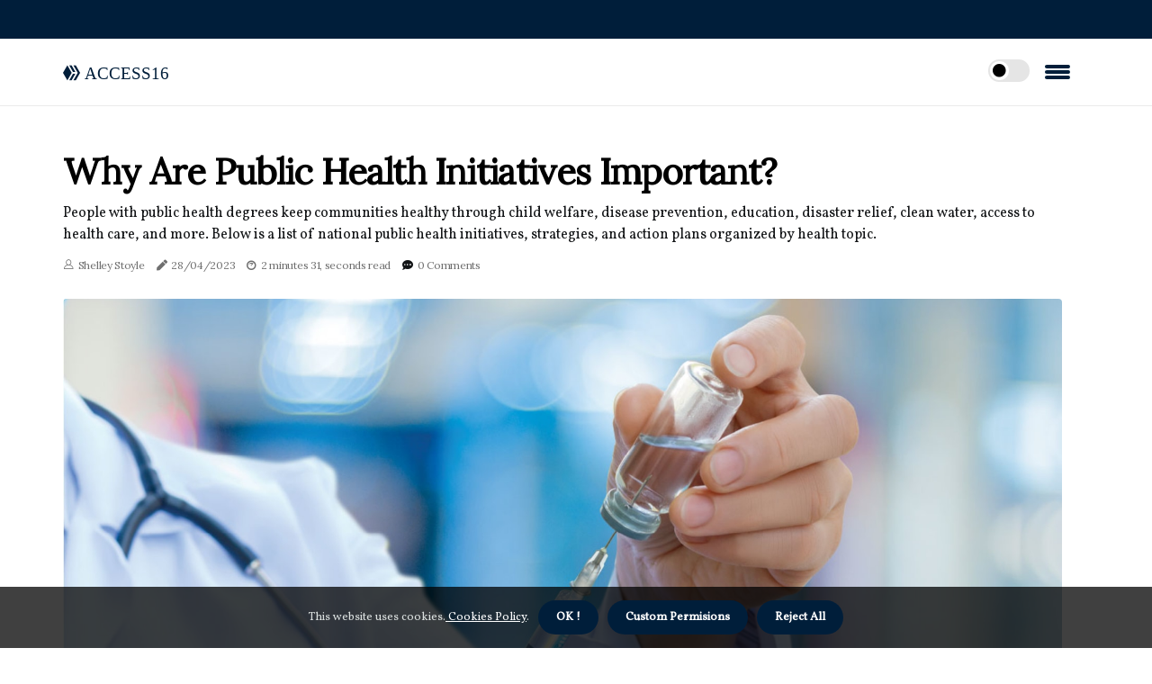

--- FILE ---
content_type: text/html;charset=utf-8
request_url: https://www.access16.tv/why-are-public-health-initiatives-important
body_size: 16976
content:
<!DOCTYPE html><html lang="en-US"><head><meta charset="UTF-8" /><meta http-equiv="X-UA-Compatible" content="IE=edge" /><meta name="viewport" content="width=device-width, initial-scale=1" /><meta name="generator" content="WordPress 5.1" /><meta name="robots" content="index,follow,max-snippet:-1, max-image-preview:large, max-video-preview:-1"><title>Why are public health initiatives important?</title><meta name="author" content="Shelley Stoyle" /><meta name="description" content="People with public health degrees keep communities healthy through child welfare, disease prevention, education, disaster relief, clean water, access to..." /><meta name="keywords" content="people, communities, national, topic, experts" /><link rel="canonical" href="https://www.access16.tv/why-are-public-health-initiatives-important" /><meta property="og:locale" content="en_US" /><meta property="og:type" content="website" /><meta property="og:title" content="Why are public health initiatives important?" /><meta property="og:description" content="People with public health degrees keep communities healthy through child welfare, disease prevention, education, disaster relief, clean water, access to health care, and more. Below is a list of national public health initiatives, strategies, and action plans organized by health topic." /><meta property="og:url" content="https://www.access16.tv/why-are-public-health-initiatives-important" /><meta property="og:site_name" content="access16.tv"/><meta property="og:image" content="https://www.access16.tv/img/55bdbd13bc722f9de9f752a7cc7a618a.jpg?28"/><meta name="twitter:card" content="summary_large_image" /><meta name="twitter:description" content="People with public health degrees keep communities healthy through child welfare, disease prevention, education, disaster relief, clean water, access to health care, and more. Below is a list of national public health initiatives, strategies, and action plans organized by health topic." /><meta name="twitter:title" content="Why are public health initiatives important?" /><script type='application/ld+json' class='yoast-schema-graph yoast-schema-graph--main'>{"@context": "https://schema.org","@graph": [{"@type": "WebSite","@id": "https://www.access16.tv#website","url": "https://www.access16.tv","name": "access16.tv","inLanguage": "en","description": "People with public health degrees keep communities healthy through child welfare, disease prevention, education, disaster relief, clean water, access to health care, and more. Below is a list of national public health initiatives, strategies, and action plans organized by health topic."},{"@type": "ImageObject","@id": "https://www.access16.tv/why-are-public-health-initiatives-important#primaryimage","inLanguage": "en","url": "https://www.access16.tv/img/55bdbd13bc722f9de9f752a7cc7a618a.jpg?28","width": 1920,"height": 800,"caption": "Why are public health initiatives important?"},{"@type": "WebPage","@id": "https://www.access16.tv/why-are-public-health-initiatives-important#webpage","url": "https://www.access16.tv/why-are-public-health-initiatives-important","name": "Why are public health initiatives important?","isPartOf": {"@id": "https://www.access16.tv#website"},"inLanguage": "en","primaryImageOfPage": {"@id": "https://www.access16.tv/why-are-public-health-initiatives-important#primaryimage"},"datePublished": "2024-06-28T18-27-14.000Z","dateModified": "2024-06-28T18-27-14.000Z","description": "People with public health degrees keep communities healthy through child welfare, disease prevention, education, disaster relief, clean water, access to health care, and more. Below is a list of national public health initiatives, strategies, and action plans organized by health topic.","potentialAction": [{"@type": "ReadAction","target": ["https://www.access16.tv/why-are-public-health-initiatives-important"]}]}]}</script><link rel="icon" href="https://www.access16.tv/img/favicon.png" type="image/x-icon" /><link rel="apple-touch-icon-precomposed" sizes="57x57" href="https://www.access16.tv/img/apple-touch-icon-57x57.png" /><link rel="apple-touch-icon-precomposed" sizes="114x114" href="https://www.access16.tv/img/apple-touch-icon-114x114.png" /><link rel="apple-touch-icon-precomposed" sizes="72x72" href="https://www.access16.tv/img/apple-touch-icon-72x72.png" /><link rel="apple-touch-icon-precomposed" sizes="144x144" href="https://www.access16.tv/img/apple-touch-icon-144x144.png" /><link rel="apple-touch-icon-precomposed" sizes="60x60" href="https://www.access16.tv/img/apple-touch-icon-60x60.png" /><link rel="apple-touch-icon-precomposed" sizes="120x120" href="https://www.access16.tv/img/apple-touch-icon-120x120.png" /><link rel="apple-touch-icon-precomposed" sizes="76x76" href="https://www.access16.tv/img/apple-touch-icon-76x76.png" /><link rel="apple-touch-icon-precomposed" sizes="152x152" href="https://www.access16.tv/img/apple-touch-icon-152x152.png" /><link rel="icon" type="image/png" href="https://www.access16.tv/img/favicon-196x196.png" sizes="196x196" /><link rel="icon" type="image/png" href="https://www.access16.tv/img/favicon-96x96.png" sizes="96x96" /><link rel="icon" type="image/png" href="https://www.access16.tv/img/favicon-32x32.png" sizes="32x32" /><link rel="icon" type="image/png" href="https://www.access16.tv/img/favicon-16x16.png" sizes="16x16" /><link rel="icon" type="image/png" href="https://www.access16.tv/img/favicon-128.png" sizes="128x128" /><meta name="application-name" content="&nbsp;"/><meta name="msapplication-TileColor" content="#FFFFFF" /><meta name="msapplication-TileImage" content="mstile-144x144.png" /><meta name="msapplication-square70x70logo" content="mstile-70x70.png" /><meta name="msapplication-square150x150logo" content="mstile-150x150.png" /><meta name="msapplication-wide310x150logo" content="mstile-310x150.png" /><meta name="msapplication-square310x310logo" content="mstile-310x310.png" /><script> WebFontConfig = { google: { families: ['Lora', 'Vollkorn'] } }; (function(d) { var wf = d.createElement('script'), s = d.scripts[0]; wf.src = 'https://ajax.googleapis.com/ajax/libs/webfont/1.6.26/webfont.js'; wf.async = true; s.parentNode.insertBefore(wf, s); })(document);</script><style type="text/css">:root{ --main-color:#180; --font-heading:Lora; --font-body:Vollkorn;}.enable_footer_columns_dark { background: #151515; color: #fff; border-top: 1px solid #303030;}</style><link rel="stylesheet" href="https://www.access16.tv/css/bootstrap.min.css?ver=3.3.1" type="text/css" media="all" /><link rel="stylesheet" href="https://cdnjs.cloudflare.com/ajax/libs/font-awesome/5.15.4/css/all.min.css" /><link rel="https://api.w.org/" href="https://www.access16.tv/wp-json" /><link rel="EditURI" type="application/rsd+xml" title="RSD" href="https://www.access16.tv/xmlrpc.php?rsd" /><link rel="wlwmanifest" type="application/wlwmanifest+xml" href="https://www.access16.tv/wp-includes/wlwmanifest.xml"/><link rel="shortlink" href="https://www.access16.tv"/><style type="text/css">.onrm_header_magazine_style.two_header_top_style.onrm_cus_top_share .header_top_bar_wrapper { background: #001E3A;}h4 {margin-top: 34px;}.home_section3 { background-color: #001E3A08;}.enable_footer_columns_dark { background: #001E3A; color: #fff; border-top: 1px solid #001E3A;}.onrm_radus_e {border-radius: 4px;}.single_post_title_main { text-align: left; max-width: 85%; font-size: 40px;}ul.jl_s_pagination { display: none;}.cc-window { position: fixed; left: 0; right: 0; bottom: 0; width: 100%; background-color: rgba(0,0,0,0.75); z-index: 999; opacity: 1; transition: all 0.3s ease;}.cc-window .box-cookies { padding: 15px; text-align: center; color: #DBE0DF; font-size: 13px; font-weight: 400; line-height: 30px;}.cc-window .box-cookies { padding: 15px; text-align: center; color: #DBE0DF; font-size: 13px; font-weight: 400; line-height: 30px;}.cc-window .cc-close .cc-reject .cc-custom{ display: inline-block; margin-left: 10px; line-height: normal; padding: 10px 20px; background-color: #001E3A; color: #fff; font-weight: bold; border-radius: 26px; cursor: pointer; transition: all 0.3s ease-in-out;}.footer_logo_about{font-weight: bold;font-size: 40px;}.post_content.onrm_content { text-align: justify;}.jm-post-like{cursor:pointer;}a.jm-post-like.loved { background: red; border-radius: 2px;}.single_post_share_icon_post li a i { display: inline-block; padding: 0; color: #fff; text-align: center; text-transform: capitalize; font-size: 18px; font-weight: 500; height: 40px; line-height: 40px; width: 40px; border-radius: 2px;}.single-post-meta-wrapper.onrm_sfoot i { float: left; display: inline-block; padding: 0; color: #000; text-align: center; margin-right: 0; text-transform: capitalize; font-size: 18px; font-weight: 500; height: 40px; line-height: 40px; width: 40px; border-radius: 2px; border: 1px solid #ebebeb;}.auth .author-info.onrm_auth_head { background: transparent; padding: 0px 11%; text-align: center; margin-bottom: 0px;}.main_title_col .auth { margin-top: 0px; margin-bottom: 30px; padding: 0px; border: 0px !important;}.auth .author-info.onrm_auth_head { background: transparent; padding: 0px 11%; text-align: center; margin-bottom: 0px;}.author-info.onrm_auth_head .author-avatar { display: block; float: left; margin-left: 50px;}.author-info.onrm_auth_head .avatar { width: 198px !important; border: 7px solid #fff; border-radius: 50%; overflow: hidden; margin-top: -27px;}.author-info.onrm_auth_head .author-description { float: right; display: block; margin: 0px; width: 55%;}.auth .author_commentcount, .auth .author_postcount { font-size: 12px; color: #fff; line-height: 1.2; background: #001E3A; margin-right: 5px; padding: 2px 10px; border-radius: 2px;}.grid-sidebar .box { margin-bottom: 0!important; width: 50%; padding: 0; padding-right: 20px; padding-left: 20px; float: left; position: relative;}ol {display: inline-block;list-style-type: none;margin: 0;padding: 0;overflow: hidden;font-size: 12px;padding-left: 0;border-left: 1px solid #001E3A;}ol li {display: inline;margin-right: 8px;}ol li::before {content: ">";margin-right: 8px;}ol li:first-child::before {content: "";}.jlm_w .jlma { top: 4px;}.jlm_w .jlmb { top: 10px;}.jlm_w .jlmc { top: 16px;}.jlm_w span { display: block; position: absolute; width: 126%; height: 4px; border-radius: 42px; background: #001E3A; left: 5px;}.bottom_footer_menu_text .onrm_ft_w { border-top: 1px solid #ffff;}.menu-footer { margin-bottom: 0; padding: 0px; float: right; margin: -5px 35px 0px 0px;}.footer-bottom { color: #fff;}#menu-footer-menu li a { text-decoration: none; color: #fff;}.jellywp_about_us_widget_wrapper .footer_logo_about {margin-bottom: 30px;float: none;display: inline-block;width:100%;}.onrm_cat_img_w:last-child, .footer-columns .onrm_cat_img_w:nth-last-child(2) {margin-bottom: 8px;}.jli-moon{font-family: Font Awesome 5 Pro!important;}.jli-moon:before { content: "\f111";}.jli-sun{font-family: Font Awesome 5 Free!important;}.jli-sun:before { content: "\f111";}.onrm_day_night .jl-night-toggle-icon { width: 46px; background: rgba(0,0,0,.1); border-radius: 28;}.onrm__cat_img_w .onrm__cat_img_c { height: 66px; position: relative; border-radius: 1px; margin-top: :6px;}.footer-columns .onrm__cat_img_w .onrm__cat_img_c { border: 1px solid #525252; background: #3a3939;}header.header-wraper.onrm_header_magazine_style.two_header_top_style.header_layout_style3_custom.onrm_cus_top_share.border_down { background: #001E3A; height: 122px;}.onrm__s_pagination { display: none;}.onrm_cites { margin-top: 40px;}.row { display: -ms-flexbox; display: flex; -ms-flex-wrap: wrap; flex-wrap: wrap; margin-right: -15px; margin-left: -15px; width: 100%;}.onrm__lead_large { display: block;position: relative;}.onrm__lead_mobile { display: none;position: relative;}@media only screen and (max-width: 400px) { .author-info.onrm_auth_head .author-description { float: right; display: block; margin: 0px; width: 100%;}.author-info.onrm_auth_head .author-avatar { display: block; float: none; margin-left: 0px;}.grid-sidebar .box { margin-bottom: 0!important; width: 100%; padding: 0; padding-right: 20px; padding-left: 20px; float: left; position: relative;}.onrm__lead_large { display: none;position: relative;}.onrm__lead_mobile { display: block;position: relative;}}</style><style></style></head><body class="mobile_nav_class "><div class="options_layout_wrapper onrm_clear_at onrm_radius onrm_none_box_styles onrm_border_radiuss onrm_en_day_night"><div class="options_layout_container full_layout_enable_front"><header class="header-wraper onrm_header_magazine_style two_header_top_style header_layout_style3_custom onrm_cus_top_share "><div class="header_top_bar_wrapper"><div class="container"><div class="row"><div class="col-md-12"><div class="menu-primary-container navigation_wrapper"><ul id="onrm_top_menu" class="onrm_main_menu"></ul></div><div class="onrm_top_cus_social" style="height: 43px;"></div></div></div></div></div><div class="onrm_blank_nav"></div><div id="menu_wrapper" class="menu_wrapper onrm_menu_sticky onrm_stick"><div class="container"><div class="row"><div class="main_menu col-md-12" style="height: 74px;"><div class="logo_small_wrapper_table"><div class="logo_small_wrapper"><a class="logo_link" href="https://www.access16.tv" style="margin-top: -10px;"><div class="onrm_logo_n"><div class="fab fa-hive" style="font-size: 27px;font-variant-caps: all-small-caps;color: #001E3A;"> access16</div></div><div class="onrm_logo_w"><div class="fab fa-hive" style="font-size: 32px;font-variant-caps: all-small-caps;color: #001E3A;"> access16</div></div></a></div></div><div class="search_header_menu onrm_nav_mobile"><div class="menu_mobile_icons"><div class="jlm_w"><span class="jlma"></span><span class="jlmb"></span><span class="jlmc"></span></div></div><div class="onrm_day_night onrm_day_en"> <span class="jl-night-toggle-icon"><span class="onrm_moon"><i class="jli-moon fas fa-circle"></i></span><span class="onrm_sun"><i class="jli-sun far fa-circle"></i></span></span></div></div></div></div></div></div></div></header><div class="mobile_menu_overlay"></div><section id="content_main" class="clearfix onrm_spost"><div class="container"><div class="row main_content"><div class="col-md-12 loop-large-post" id="content"><div class="widget_container content_page"><div class="post type-post status-publish format-gallery has-post-thumbnail hentry category-business tag-inspiration tag-morning tag-tip tag-tutorial post_format-post-format-gallery"><div class="single_section_content box blog_large_post_style"><div class="onrm_single_style2"><div class="single_post_entry_content single_bellow_left_align onrm_top_single_title onrm_top_title_feature"><h1 class="single_post_title_main">Why are public health initiatives important?</h1><p class="post_subtitle_text">People with public health degrees keep communities healthy through child welfare, disease prevention, education, disaster relief, clean water, access to health care, and more. Below is a list of national public health initiatives, strategies, and action plans organized by health topic.</p> <span class="onrm_post_meta"><span class="onrm_author_img_w"><i class="jli-user"></i><a href="https://www.access16.tv/shelley-stoyle" title="Posts by Shelley Stoyle" rel="author">Shelley Stoyle</a></span><span class="post-date"><i class="fas fa-pen"></i>28/04/2023</span><span class="post-read-time"><i class="fab fa-cloudscale"></i>2 minutes 31, seconds read</span><span class="meta-comment"><i class="fa fa-comment-dots"></i><a href="#respond">0 Comments</a></span></span></div><div class="onrm_slide_wrap_s onrm_clear_at"><div class="onrm_ar_top onrm_clear_at"><div class="jl-w-slider onrm_full_feature_w"><div class="jl-eb-slider jelly_loading_pro" data-arrows="true" data-play="true" data-effect="false" data-speed="500" data-autospeed="7000" data-loop="true" data-dots="true" data-swipe="true" data-items="1" data-xs-items="1" data-sm-items="1" data-md-items="1" data-lg-items="1" data-xl-items="1"><div class="slide"><div class="slide-inner onrm_radus_e"><img src="https://www.access16.tv/img/55bdbd13bc722f9de9f752a7cc7a618a.jpg?28" alt="Why are public health initiatives important?"><div class="background_over_image"></div></div></div></div></div></div></div></div><div class="post_content_w"><div class="post_sw"><div class="post_s"><div class="onrm_single_share_wrapper onrm_clear_at"><ul class="single_post_share_icon_post"><li class="single_post_share_facebook"><a rel="nofollow noopener" href="https://www.facebook.com/sharer.php?u=https://www.access16.tv/why-are-public-health-initiatives-important" target="_blank"><i class="jli-facebook"></i></a></li><li class="single_post_share_twitter"><a rel="nofollow noopener" href="https://twitter.com/share?url=https://www.access16.tv/why-are-public-health-initiatives-important&amp;text=https://www.access16.tv/post&amp;hashtags=access16.tv" target="_blank"><i class="jli-twitter"></i></a></li><li class="single_post_share_linkedin"><a rel="nofollow noopener" href="http://www.linkedin.com/shareArticle?mini=true&amp;url=https://www.access16.tv/why-are-public-health-initiatives-important" target="_blank"><i class="jli-linkedin"></i></a></li></ul></div><span class="single-post-meta-wrapper onrm_sfoot"><a class="jm-post-like" data-post_id="why-are-public-health-initiatives-important" title="Like"><i class="jli-love"></i><span id="love">9</span></a><span class="view_options"><i class="jli-view-o"></i><span>5.1k</span></span></span></div></div><div class="post_content onrm_content"><p>People with public health degrees keep communities healthy through child welfare, disease prevention, education, disaster relief, clean water, access to health care, and more. Below is a list of national public health initiatives, strategies, and action plans organized by health topic. Created by groups of experts and stakeholders, these planning documents establish strategic priorities to address the country's most pressing health issues. You can use these resources to develop state or local plans, prioritize public health activities, report funding proposals, and create other materials to ensure that public health initiatives align with national objectives. </p><p>Areas of Responsibility in Public HealthThe Roles of Local, State, and Federal Governments/Accreditation and National Public Health Standards Key Resources. Public health surveillance is the continuous and systematic collection, analysis, and interpretation of health-related data essential to the planning, implementation, and evaluation of public health practice. Public health helps detect health problems as early as possible and responds appropriately to prevent the development of diseases. Over time, experts have continued to learn more about how science can influence the health of a population and influence through public initiatives, leading to the public health practices that are used in the United States today. </p><p>Health disparities are preventable differences in the burden of disease, injury, violence, or the opportunities to achieve optimal health experienced by population groups and communities that are socially disadvantaged for racial, ethnic and other reasons. Public health system consultants provide specialized local and tribal public health care to regions across the state. It is diverse and takes into account the health of the entire population, rather than focusing on health at the individual level. Other times, organizations in the philanthropic and private sectors recognize that they can better achieve their own health goals if they work with the CDC through the CDC Foundation to improve public health. </p><p>The impact of public health research can also be seen in the discovery of how fluoride can benefit oral health. The Minnesota Health Commissioner has the general authority to develop and maintain an organized system of programs and services to protect, maintain, and improve the health of citizens (Minnesota). Thanks to the work of federal organizations, community programs and other initiatives, the role of public health includes addressing sanitation, environmental health, the eradication of infectious diseases, disaster preparedness and response, and the prevention of chronic diseases, according to the Centers for Disease Control and Prevention's Introduction to Public Health. Public health is important, as it ensures that everyone knows about health hazards through educational programs, campaigns, and through influence on government policies. </p><p>To get an idea of how experts can influence the health outcomes of a population, it is essential to understand the importance of public health policies. Health is a human right and, as a public health professional, you ensure that no one is disadvantaged, regardless of their socioeconomic background. In partnership with local public health entities, the MDH helps with everything from developing guidelines to providing technical assistance and support and channeling state and federal funding to community health boards. </p></div></div><div class="clearfix"></div><div class="single_tag_share"><div class="tag-cat"><ul class="single_post_tag_layout"></ul></div></div><div class="postnav_w"><div class="postnav_left"><div class="single_post_arrow_content"><a href="https://www.access16.tv/what-are-some-current-controversies-in-the-area-of-medical-ethics" id="prepost"> <span class="onrm_cpost_nav"> <span class="onrm_post_nav_link"><i class="jli-left-arrow"></i>Previous post</span><span class="onrm_cpost_title">What are some current controversies in the area of medical ethics?</span></span></a></div></div></div><div class="auth"><div class="author-info onrm_info_auth"><div class="author-avatar"><img src="https://www.access16.tv/rVxJz.jpg?28" width="165" height="165" alt="Shelley Stoyle" class="avatar avatar-165 wp-user-avatar wp-user-avatar-165 alignnone photo"></div><div class="author-description"><h5><a href="https://www.access16.tv/shelley-stoyle">Shelley Stoyle</a></h5><ul class="onrm_auth_link clearfix"><li><a href="#" target="_blank"><i class="jli-link"></i></a></li><li><a href="#" target="_blank"><i class="jli-linkedin"></i></a></li><li><a href="#" target="_blank"><i class="jli-rss"></i></a></li></ul><p>Devoted social media maven. Proud beer specialist. Certified bacon maven. Freelance food nerd. Award-winning problem solver. </p></div></div></div><div class="related-posts"><h4>New Posts</h4><div class="single_related_post" id="relatedposts"><div class="onrm_m_right onrm_m_list onrm_m_img"><div class="onrm_m_right_w"><div class="onrm_m_right_img onrm_radus_e"><a href="https://www.access16.tv/what-is-the-most-famous-medical-website"><img width="500" height="350" src="https://www.access16.tv/img/t144dca8ecf1c92a05dd08c767ae5625f.jpg?28" class="attachment-sprasa_slider_grid_small size-sprasa_slider_grid_small wp-post-image" alt="What is the most famous medical website?" loading="lazy" onerror="imgError(this)"></a></div><div class="onrm_m_right_content"><h2 class="entry-title"> <a href="https://www.access16.tv/what-is-the-most-famous-medical-website" tabindex="-1">What is the most famous medical website?</a></h2><span class="onrm_post_meta"><span class="onrm_author_img_w"><i class="jli-user"></i><a href="https://www.access16.tv/shelley-stoyle" title="Posts by Shelley Stoyle" rel="author">Shelley Stoyle</a></span><span class="post-read-time"><i class="fab fa-cloudscale"></i>1 minute 28, seconds read</span></span><p>The 10 Best Medical Websites for Patients · 1.The NIH is the largest source of funding for medical research worldwide. To complement its activities, it also manages one of the highest quality medical centers in the world.</p></div></div></div><div class="onrm_m_right onrm_m_list onrm_m_img"><div class="onrm_m_right_w"><div class="onrm_m_right_img onrm_radus_e"><a href="https://www.access16.tv/how-has-research-and-development-been-impacted-by-recent-medical-news-stories"><img width="500" height="350" src="https://www.access16.tv/img/t9ae5e2daedd4061d8867faa46a660a83.jpg?28" class="attachment-sprasa_slider_grid_small size-sprasa_slider_grid_small wp-post-image" alt="How has research and development been impacted by recent medical news stories?" loading="lazy" onerror="imgError(this)"></a></div><div class="onrm_m_right_content"><h2 class="entry-title"> <a href="https://www.access16.tv/how-has-research-and-development-been-impacted-by-recent-medical-news-stories" tabindex="-1">How has research and development been impacted by recent medical news stories?</a></h2><span class="onrm_post_meta"><span class="onrm_author_img_w"><i class="jli-user"></i><a href="https://www.access16.tv/shelley-stoyle" title="Posts by Shelley Stoyle" rel="author">Shelley Stoyle</a></span><span class="post-read-time"><i class="fab fa-cloudscale"></i>0 minutes 20, seconds read</span></span><p>Health news on all types of topics, from cancer to nutrition. Medical research involves research in a wide range of fields, such as biology, chemistry, pharmacology and toxicology, with the goal of developing new drugs or medical procedures or improving the application of those already available.</p></div></div></div><div class="onrm_m_right onrm_m_list onrm_m_img"><div class="onrm_m_right_w"><div class="onrm_m_right_img onrm_radus_e"><a href="https://www.access16.tv/what-is-the-purpose-of-public-health-initiatives"><img width="500" height="350" src="https://www.access16.tv/img/te573c5e0f6c63691a41183eea5c247ef.jpg?28" class="attachment-sprasa_slider_grid_small size-sprasa_slider_grid_small wp-post-image" alt="What is the purpose of public health initiatives?" loading="lazy" onerror="imgError(this)"></a></div><div class="onrm_m_right_content"><h2 class="entry-title"> <a href="https://www.access16.tv/what-is-the-purpose-of-public-health-initiatives" tabindex="-1">What is the purpose of public health initiatives?</a></h2><span class="onrm_post_meta"><span class="onrm_author_img_w"><i class="jli-user"></i><a href="https://www.access16.tv/shelley-stoyle" title="Posts by Shelley Stoyle" rel="author">Shelley Stoyle</a></span><span class="post-read-time"><i class="fab fa-cloudscale"></i>2 minutes 46, seconds read</span></span><p>Public health promotes the well-being of the entire population, ensures their safety and protects them from the spread of infectious diseases and environmental hazards, and helps ensure access to safe and quality care for the benefit of the population. Public health is the science that protects and improves the health of individuals and their communities.</p></div></div></div><div class="onrm_m_right onrm_m_list onrm_m_img"><div class="onrm_m_right_w"><div class="onrm_m_right_img onrm_radus_e"><a href="https://www.access16.tv/why-is-technology-important-in-the-medical-field"><img width="500" height="350" src="https://www.access16.tv/img/tc3ec4e02b3a510ef1ab2304620f9bb73.jpg?28" class="attachment-sprasa_slider_grid_small size-sprasa_slider_grid_small wp-post-image" alt="Why is technology important in the medical field?" loading="lazy" onerror="imgError(this)"></a></div><div class="onrm_m_right_content"><h2 class="entry-title"> <a href="https://www.access16.tv/why-is-technology-important-in-the-medical-field" tabindex="-1">Why is technology important in the medical field?</a></h2><span class="onrm_post_meta"><span class="onrm_author_img_w"><i class="jli-user"></i><a href="https://www.access16.tv/shelley-stoyle" title="Posts by Shelley Stoyle" rel="author">Shelley Stoyle</a></span><span class="post-read-time"><i class="fab fa-cloudscale"></i>1 minute 47, seconds read</span></span><p>Technology has improved diagnostics in every way, from accuracy to speed and accessibility. Diseases such as heart disease and diabetes are prevalent in the U.S.</p></div></div></div></div></div><div id="comments" class="comments-area"><div id="respond" class="comment-respond"><h3 id="reply-title" class="comment-reply-title">Leave Reply</h3><form method="post" id="commentform" class="comment-form"><p class="comment-notes"><span id="email-notes">Your email address will not be published.</span> Required fields are marked <span class="required">*</span></p><p class="comment-form-comment"><textarea class="u-full-width" id="comment" name="comment" cols="45" rows="8" aria-required="true" placeholder="Message"></textarea></p><div class="form-fields row"><span class="comment-form-author col-md-4"><input id="author" name="author" type="text" value="" size="30" placeholder="Your Name"></span><span class="comment-form-email col-md-4"><input id="email" name="email" type="text" value="" size="30" placeholder="Email"></span><span class="comment-form-url col-md-4"><input id="url" name="url" type="text" value="" size="30" placeholder="Web URL"></span></div><p class="comment-form-cookies-consent"><input id="wp-comment-cookies-consent" name="wp-comment-cookies-consent" type="checkbox" value="yes"><label for="wp-comment-cookies-consent">Save my data for future comments</label></p><p class="form-submit"><input name="submit" type="submit" id="submit" class="submit" value="Post a Message"><input type="hidden" name="comment_post_ID" id="comment_post_ID"></p></form></div></div></div></div><div class="brack_space"></div></div></div></div></div></section><div id="content_nav" class="onrm_mobile_nav_wrapper"><div id="nav" class="onrm_mobile_nav_inner"><div class="menu_mobile_icons mobile_close_icons closed_menu"> <span class="onrm_close_wapper"><span class="onrm_close_1"></span><span class="onrm_close_2"></span></span></div><ul id="mobile_menu_slide" class="menu_moble_slide"><li class="menu-item current-menu-item current_page_item"> <a href="https://www.access16.tv">Home<span class="border-menu"></span></a></li><li class="menu-item menu-item-has-children"> <a href="#">New Posts<span class="border-menu"></span><span class="arrow_down"><i class="jli-down-chevron" aria-hidden="true"></i></span></a><ul class="sub-menu"><li class="menu-item current-menu-item current_page_item"> <a class="bd_left" href="https://www.access16.tv/how-has-healthcare-policy-been-impacted-by-recent-medical-news-stories">How has healthcare policy been impacted by recent medical news stories?<span class="border-menu"></span></a></li><li class="menu-item current-menu-item current_page_item"> <a class="bd_left" href="https://www.access16.tv/how-has-technology-changed-the-way-we-receive-and-consume-medical-news">How has technology changed the way we receive and consume medical news?<span class="border-menu"></span></a></li><li class="menu-item current-menu-item current_page_item"> <a class="bd_left" href="https://www.access16.tv/what-impact-have-public-opinion-polls-had-on-recent-medical-news-stories">What impact have public opinion polls had on recent medical news stories?<span class="border-menu"></span></a></li><li class="menu-item current-menu-item current_page_item"> <a class="bd_left" href="https://www.access16.tv/how-has-public-health-been-impacted-by-recent-medical-news-stories">How has public health been impacted by recent medical news stories?<span class="border-menu"></span></a></li><li class="menu-item current-menu-item current_page_item"> <a class="bd_left" href="https://www.access16.tv/what-is-the-future-of-medical-by-2050">What is the future of medical by 2050?<span class="border-menu"></span></a></li><li class="menu-item current-menu-item current_page_item"> <a class="bd_left" href="https://www.access16.tv/what-impact-have-changes-to-healthcare-policy-had-on-recent-medical-news-stories">What impact have changes to healthcare policy had on recent medical news stories?<span class="border-menu"></span></a></li><li class="menu-item current-menu-item current_page_item"> <a class="bd_left" href="https://www.access16.tv/what-are-reliable-sources-of-medical-news">What are reliable sources of medical news?<span class="border-menu"></span></a></li><li class="menu-item current-menu-item current_page_item"> <a class="bd_left" href="https://www.access16.tv/how-technology-has-changed-the-medical-industry">How technology has changed the medical industry?<span class="border-menu"></span></a></li><li class="menu-item current-menu-item current_page_item"> <a class="bd_left" href="https://www.access16.tv/how-has-the-healthcare-industry-been-affected-by-recent-medical-news">How has the healthcare industry been affected by recent medical news?<span class="border-menu"></span></a></li><li class="menu-item current-menu-item current_page_item"> <a class="bd_left" href="https://www.access16.tv/what-are-the-most-interesting-medical-news-stories">What are the most interesting medical news stories?<span class="border-menu"></span></a></li><li class="menu-item current-menu-item current_page_item"> <a class="bd_left" href="https://www.access16.tv/what-impact-have-social-media-platforms-had-on-the-spread-of-medical-news-stories">What impact have social media platforms had on the spread of medical news stories?<span class="border-menu"></span></a></li><li class="menu-item current-menu-item current_page_item"> <a class="bd_left" href="https://www.access16.tv/how-has-health-information-technology-changed-healthcare">How has health information technology changed healthcare?<span class="border-menu"></span></a></li><li class="menu-item current-menu-item current_page_item"> <a class="bd_left" href="https://www.access16.tv/what-is-the-best-medical-news-source">What is the best medical news source?<span class="border-menu"></span></a></li><li class="menu-item current-menu-item current_page_item"> <a class="bd_left" href="https://www.access16.tv/how-has-public-opinion-been-shaped-by-recent-medical-news-stories">How has public opinion been shaped by recent medical news stories?<span class="border-menu"></span></a></li><li class="menu-item current-menu-item current_page_item"> <a class="bd_left" href="https://www.access16.tv/what-new-technologies-have-been-developed-in-recent-medical-news">What new technologies have been developed in recent medical news?<span class="border-menu"></span></a></li><li class="menu-item current-menu-item current_page_item"> <a class="bd_left" href="https://www.access16.tv/what-is-the-best-source-for-medical-news">What is the best source for medical news?<span class="border-menu"></span></a></li><li class="menu-item current-menu-item current_page_item"> <a class="bd_left" href="https://www.access16.tv/how-has-research-and-development-been-impacted-by-recent-medical-news-stories">How has research and development been impacted by recent medical news stories?<span class="border-menu"></span></a></li><li class="menu-item current-menu-item current_page_item"> <a class="bd_left" href="https://www.access16.tv/how-has-the-healthcare-system-been-affected-by-recent-medical-news-stories">How has the healthcare system been affected by recent medical news stories?<span class="border-menu"></span></a></li><li class="menu-item current-menu-item current_page_item"> <a class="bd_left" href="https://www.access16.tv/how-has-the-media-covered-recent-medical-news-stories">How has the media covered recent medical news stories?<span class="border-menu"></span></a></li><li class="menu-item current-menu-item current_page_item"> <a class="bd_left" href="https://www.access16.tv/what-are-the-top-medical-websites">What are the top medical websites?<span class="border-menu"></span></a></li><li class="menu-item current-menu-item current_page_item"> <a class="bd_left" href="https://www.access16.tv/why-are-public-health-initiatives-important">Why are public health initiatives important?<span class="border-menu"></span></a></li><li class="menu-item current-menu-item current_page_item"> <a class="bd_left" href="https://www.access16.tv/what-is-the-most-famous-medical-website">What is the most famous medical website?<span class="border-menu"></span></a></li><li class="menu-item current-menu-item current_page_item"> <a class="bd_left" href="https://www.access16.tv/what-scientific-medical-breakthroughs-might-occur-in-the-future">What scientific medical breakthroughs might occur in the future?<span class="border-menu"></span></a></li><li class="menu-item current-menu-item current_page_item"> <a class="bd_left" href="https://www.access16.tv/why-is-technology-important-in-the-medical-field">Why is technology important in the medical field?<span class="border-menu"></span></a></li><li class="menu-item current-menu-item current_page_item"> <a class="bd_left" href="https://www.access16.tv/how-has-social-media-impacted-the-spread-of-medical-news">How has social media impacted the spread of medical news?<span class="border-menu"></span></a></li><li class="menu-item current-menu-item current_page_item"> <a class="bd_left" href="https://www.access16.tv/what-is-the-purpose-of-public-health-initiatives">What is the purpose of public health initiatives?<span class="border-menu"></span></a></li><li class="menu-item current-menu-item current_page_item"> <a class="bd_left" href="https://www.access16.tv/how-has-healthcare-financing-been-impacted-by-recent-medical-news-stories">How has healthcare financing been impacted by recent medical news stories?<span class="border-menu"></span></a></li><li class="menu-item current-menu-item current_page_item"> <a class="bd_left" href="https://www.access16.tv/how-have-advances-in-technology-changed-the-way-we-receive-and-consume-medical-news">How have advances in technology changed the way we receive and consume medical news?<span class="border-menu"></span></a></li><li class="menu-item current-menu-item current_page_item"> <a class="bd_left" href="https://www.access16.tv/what-is-currently-the-most-important-issue-in-medical-ethics">What is currently the most important issue in medical ethics?<span class="border-menu"></span></a></li><li class="menu-item current-menu-item current_page_item"> <a class="bd_left" href="https://www.access16.tv/who-is-the-target-audience-of-medical-news-today">Who is the target audience of medical news today?<span class="border-menu"></span></a></li><li class="menu-item current-menu-item current_page_item"> <a class="bd_left" href="https://www.access16.tv/what-impact-have-changes-to-patient-care-had-on-recent-medical-news-stories">What impact have changes to patient care had on recent medical news stories?<span class="border-menu"></span></a></li><li class="menu-item current-menu-item current_page_item"> <a class="bd_left" href="https://www.access16.tv/what-impact-have-public-health-initiatives-had-on-recent-medical-news-stories">What impact have public health initiatives had on recent medical news stories?<span class="border-menu"></span></a></li><li class="menu-item current-menu-item current_page_item"> <a class="bd_left" href="https://www.access16.tv/what-new-opportunities-have-arisen-in-recent-medical-news">What new opportunities have arisen in recent medical news?<span class="border-menu"></span></a></li><li class="menu-item current-menu-item current_page_item"> <a class="bd_left" href="https://www.access16.tv/what-are-the-latest-developments-in-medical-research">What are the latest developments in medical research?<span class="border-menu"></span></a></li><li class="menu-item current-menu-item current_page_item"> <a class="bd_left" href="https://www.access16.tv/what-are-the-most-controversial-medical-news-stories">What are the most controversial medical news stories?<span class="border-menu"></span></a></li><li class="menu-item current-menu-item current_page_item"> <a class="bd_left" href="https://www.access16.tv/what-impact-have-media-outlets-had-on-covering-recent-medical-news-stories">What impact have media outlets had on covering recent medical news stories?<span class="border-menu"></span></a></li><li class="menu-item current-menu-item current_page_item"> <a class="bd_left" href="https://www.access16.tv/how-has-social-media-affected-the-news-industry">How has social media affected the news industry?<span class="border-menu"></span></a></li><li class="menu-item current-menu-item current_page_item"> <a class="bd_left" href="https://www.access16.tv/what-are-some-current-controversies-in-the-area-of-medical-ethics">What are some current controversies in the area of medical ethics?<span class="border-menu"></span></a></li><li class="menu-item current-menu-item current_page_item"> <a class="bd_left" href="https://www.access16.tv/why-are-public-health-initiatives-important">Why are public health initiatives important?<span class="border-menu"></span></a></li></ul></li></ul><div id="sprasa_recent_post_text_widget-11" class="widget post_list_widget"><div class="widget_onrm_wrapper"><div class="ettitle"><div class="widget-title"><h2 class="onrm_title_c">New Posts</h2></div></div><div class="bt_post_widget"><div class="onrm_m_right onrm_sm_list onrm_ml onrm_clear_at"><div class="onrm_m_right_w"><div class="onrm_m_right_img onrm_radus_e"><a href="https://www.access16.tv/what-impact-have-social-media-platforms-had-on-the-spread-of-medical-news-stories"><img width="120" height="120" src="https://www.access16.tv/img/m948140b5733fcef8ca16b5625b76266f.jpg?28" class="attachment-sprasa_small_feature size-sprasa_small_feature wp-post-image" alt="What impact have social media platforms had on the spread of medical news stories?" loading="lazy" onerror="imgError(this)"></a></div><div class="onrm_m_right_content"><h2 class="entry-title"><a href="https://www.access16.tv/what-impact-have-social-media-platforms-had-on-the-spread-of-medical-news-stories" tabindex="-1">What impact have social media platforms had on the spread of medical news stories?</a></h2><span class="onrm_post_meta"> <span class="post-date"><i class="fas fa-pen"></i>20/05/2024</span></span></div></div></div><div class="onrm_m_right onrm_sm_list onrm_ml onrm_clear_at"><div class="onrm_m_right_w"><div class="onrm_m_right_img onrm_radus_e"><a href="https://www.access16.tv/what-is-the-best-source-for-medical-news"><img width="120" height="120" src="https://www.access16.tv/img/m997289372cfbc2fd3669432306f05ff0.jpg?28" class="attachment-sprasa_small_feature size-sprasa_small_feature wp-post-image" alt="What is the best source for medical news?" loading="lazy" onerror="imgError(this)"></a></div><div class="onrm_m_right_content"><h2 class="entry-title"><a href="https://www.access16.tv/what-is-the-best-source-for-medical-news" tabindex="-1">What is the best source for medical news?</a></h2><span class="onrm_post_meta"> <span class="post-date"><i class="fas fa-pen"></i>20/05/2024</span></span></div></div></div><div class="onrm_m_right onrm_sm_list onrm_ml onrm_clear_at"><div class="onrm_m_right_w"><div class="onrm_m_right_img onrm_radus_e"><a href="https://www.access16.tv/what-new-technologies-have-been-developed-in-recent-medical-news"><img width="120" height="120" src="https://www.access16.tv/img/m569967d6afc0e4378214a5d0e4103068.jpg?28" class="attachment-sprasa_small_feature size-sprasa_small_feature wp-post-image" alt="What new technologies have been developed in recent medical news?" loading="lazy" onerror="imgError(this)"></a></div><div class="onrm_m_right_content"><h2 class="entry-title"><a href="https://www.access16.tv/what-new-technologies-have-been-developed-in-recent-medical-news" tabindex="-1">What new technologies have been developed in recent medical news?</a></h2><span class="onrm_post_meta"> <span class="post-date"><i class="fas fa-pen"></i>20/05/2024</span></span></div></div></div></div></div></div><div id="sprasa_about_us_widget-3" class="widget jellywp_about_us_widget"><div class="widget_onrm_wrapper about_widget_content"><div class="jellywp_about_us_widget_wrapper"><div class="social_icons_widget"><ul class="social-icons-list-widget icons_about_widget_display"><li> <a class="facebook" rel="nofollow noopener" href="https://www.facebook.com/sharer.php?u=https://www.access16.tv/post" target="_blank"><i class="jli-facebook"></i></a></li><li> <a class="twitter" rel="nofollow noopener" href="https://twitter.com/share?url=https://www.access16.tv/post&amp;text=https://www.access16.tv/post&amp;hashtags=access16.tv" target="_blank"><i class="jli-twitter"></i></a></li><li> <a class="linkedin" rel="nofollow noopener" href="http://www.linkedin.com/shareArticle?mini=true&amp;url=https://www.access16.tv/post" target="_blank"><i class="jli-linkedin"></i></a></li></ul></div></div></div></div></div></div><footer id="footer-container" class="onrm_footer_act enable_footer_columns_dark"><div class="footer-columns"><div class="container"><div class="row"><div class="col-md-4 foterwidget"><div id="sprasa_recent_post_text_widget-8" class="widget post_list_widget"><div class="widget_onrm_wrapper"><div class="ettitle"><div class="widget-title"><h2 class="onrm_title_c">More Posts</h2></div></div><div class="bt_post_widget"><div class="onrm_m_right onrm_sm_list onrm_ml onrm_clear_at"><div class="onrm_m_right_w"><div class="onrm_m_right_img onrm_radus_e"><a href="https://www.access16.tv/how-has-healthcare-financing-been-impacted-by-recent-medical-news-stories"><img width="120" height="120" src="https://www.access16.tv/img/m3ebe2e809c4e62c176da949c2407fe8a.jpg?28" class="attachment-sprasa_small_feature size-sprasa_small_feature wp-post-image" alt="How has healthcare financing been impacted by recent medical news stories?" loading="lazy" onerror="imgError(this)" /></a></div><div class="onrm_m_right_content"><h2 class="entry-title"><a href="https://www.access16.tv/how-has-healthcare-financing-been-impacted-by-recent-medical-news-stories" tabindex="-1">How has healthcare financing been impacted by recent medical news stories?</a></h2><span class="onrm_post_meta"> <span class="post-read-time"><i class="fab fa-cloudscale"></i>1 minute 6, seconds read</span></span></div></div></div><div class="onrm_m_right onrm_sm_list onrm_ml onrm_clear_at"><div class="onrm_m_right_w"><div class="onrm_m_right_img onrm_radus_e"><a href="https://www.access16.tv/how-has-technology-changed-the-way-we-receive-and-consume-medical-news"><img width="120" height="120" src="https://www.access16.tv/img/mf81406d3136da7b7b7d3a3a86a128e80.jpg?28" class="attachment-sprasa_small_feature size-sprasa_small_feature wp-post-image" alt="How has technology changed the way we receive and consume medical news?" loading="lazy" onerror="imgError(this)" /></a></div><div class="onrm_m_right_content"><h2 class="entry-title"><a href="https://www.access16.tv/how-has-technology-changed-the-way-we-receive-and-consume-medical-news" tabindex="-1">How has technology changed the way we receive and consume medical news?</a></h2><span class="onrm_post_meta"> <span class="post-read-time"><i class="fab fa-cloudscale"></i>0 minutes 31, seconds read</span></span></div></div></div></div></div></div></div><div class="col-md-4"><div id="sprasa_about_us_widget-2" class="widget jellywp_about_us_widget"><div class="widget_onrm_wrapper about_widget_content"><div class="jellywp_about_us_widget_wrapper"><div class="footer_logo_about" style="font-variant-caps: all-small-caps;">access16</div><div></div><div class="social_icons_widget"><ul class="social-icons-list-widget icons_about_widget_display"></ul></div></div></div></div><div id="sprasa_about_us_widget-4" class="widget jellywp_about_us_widget"><div class="widget_onrm_wrapper about_widget_content"><div class="jellywp_about_us_widget_wrapper"><div class="social_icons_widget"><ul class="social-icons-list-widget icons_about_widget_display"></ul></div></div></div></div></div></div></div></div><div class="footer-bottom enable_footer_copyright_dark"><div class="container"><div class="row bottom_footer_menu_text"><div class="col-md-12"><div class="onrm_ft_w">© Copyright <span id="year"></span> access16.tv. All rights reserved.<ul id="menu-footer-menu" class="menu-footer"><li class="menu-item menu-item-6"> <a rel="nofollow" href="https://www.access16.tv/shelley-stoyle">About us access16</a></li><li class="menu-item menu-item-7"> <a rel="nofollow" href="https://www.access16.tv/privacy">Privacy</a></li></li></ul></div></div></div></div></div></footer><div id="go-top"> <a href="#go-top"><i class="jli-up-chevron"></i></a></div></div></div><div id="ccokies" role="dialog" aria-live="polite" aria-label="cookieconsent" aria-describedby="cookieconsent:desc" class="cc-window cc-banner cc-type-info cc-theme-block cc-bottom " style="display:none;"><div class="box-cookies"><span aria-label="dismiss cookie message" role="button" tabindex="0" class="cc-open fa fa-cookie" style="display:none;"></span><span class="cc-message innercookie">This website uses cookies.<a style="color: white;text-decoration: underline!important;" rel="nofollow" href="https://www.access16.tv/privacy"> Cookies Policy</a>.</span><span aria-label="dismiss cookie message" role="button" tabindex="0" class="cc-close innercookie"> OK !</span><span aria-label="dismiss cookie message" role="button" tabindex="0" class="cc-custom innercookie"> Custom Permisions</span><span aria-label="dismiss cookie message" role="button" tabindex="0" class="cc-reject innercookie"> Reject All</span></div></div><script src="https://www.access16.tv/wp-includes/js/jquery/jquery.min.js?ver=1.3.1-wp"></script><style> *, :before, :after { --tw-border-spacing-x: 0; --tw-border-spacing-y: 0; --tw-translate-x: 0; --tw-translate-y: 0; --tw-rotate: 0; --tw-skew-x: 0; --tw-skew-y: 0; --tw-scale-x: 1; --tw-scale-y: 1; --tw-pan-x: ; --tw-pan-y: ; --tw-pinch-zoom: ; --tw-scroll-snap-strictness: proximity; --tw-ordinal: ; --tw-slashed-zero: ; --tw-numeric-figure: ; --tw-numeric-spacing: ; --tw-numeric-fraction: ; --tw-ring-inset: ; --tw-ring-offset-width: 0px; --tw-ring-offset-color: #fff; --tw-ring-color: rgba(59, 130, 246, .5); --tw-ring-offset-shadow: 0 0 transparent; --tw-ring-shadow: 0 0 transparent; --tw-shadow: 0 0 transparent; --tw-shadow-colored: 0 0 transparent; --tw-blur: ; --tw-brightness: ; --tw-contrast: ; --tw-grayscale: ; --tw-hue-rotate: ; --tw-invert: ; --tw-saturate: ; --tw-sepia: ; --tw-drop-shadow: ; --tw-backdrop-blur: ; --tw-backdrop-brightness: ; --tw-backdrop-contrast: ; --tw-backdrop-grayscale: ; --tw-backdrop-hue-rotate: ; --tw-backdrop-invert: ; --tw-backdrop-opacity: ; --tw-backdrop-saturate: ; --tw-backdrop-sepia: } ::-webkit-backdrop { --tw-border-spacing-x: 0; --tw-border-spacing-y: 0; --tw-translate-x: 0; --tw-translate-y: 0; --tw-rotate: 0; --tw-skew-x: 0; --tw-skew-y: 0; --tw-scale-x: 1; --tw-scale-y: 1; --tw-pan-x: ; --tw-pan-y: ; --tw-pinch-zoom: ; --tw-scroll-snap-strictness: proximity; --tw-ordinal: ; --tw-slashed-zero: ; --tw-numeric-figure: ; --tw-numeric-spacing: ; --tw-numeric-fraction: ; --tw-ring-inset: ; --tw-ring-offset-width: 0px; --tw-ring-offset-color: #fff; --tw-ring-color: rgba(59, 130, 246, .5); --tw-ring-offset-shadow: 0 0 transparent; --tw-ring-shadow: 0 0 transparent; --tw-shadow: 0 0 transparent; --tw-shadow-colored: 0 0 transparent; --tw-blur: ; --tw-brightness: ; --tw-contrast: ; --tw-grayscale: ; --tw-hue-rotate: ; --tw-invert: ; --tw-saturate: ; --tw-sepia: ; --tw-drop-shadow: ; --tw-backdrop-blur: ; --tw-backdrop-brightness: ; --tw-backdrop-contrast: ; --tw-backdrop-grayscale: ; --tw-backdrop-hue-rotate: ; --tw-backdrop-invert: ; --tw-backdrop-opacity: ; --tw-backdrop-saturate: ; --tw-backdrop-sepia: } ::backdrop { --tw-border-spacing-x: 0; --tw-border-spacing-y: 0; --tw-translate-x: 0; --tw-translate-y: 0; --tw-rotate: 0; --tw-skew-x: 0; --tw-skew-y: 0; --tw-scale-x: 1; --tw-scale-y: 1; --tw-pan-x: ; --tw-pan-y: ; --tw-pinch-zoom: ; --tw-scroll-snap-strictness: proximity; --tw-ordinal: ; --tw-slashed-zero: ; --tw-numeric-figure: ; --tw-numeric-spacing: ; --tw-numeric-fraction: ; --tw-ring-inset: ; --tw-ring-offset-width: 0px; --tw-ring-offset-color: #fff; --tw-ring-color: rgba(59, 130, 246, .5); --tw-ring-offset-shadow: 0 0 transparent; --tw-ring-shadow: 0 0 transparent; --tw-shadow: 0 0 transparent; --tw-shadow-colored: 0 0 transparent; --tw-blur: ; --tw-brightness: ; --tw-contrast: ; --tw-grayscale: ; --tw-hue-rotate: ; --tw-invert: ; --tw-saturate: ; --tw-sepia: ; --tw-drop-shadow: ; --tw-backdrop-blur: ; --tw-backdrop-brightness: ; --tw-backdrop-contrast: ; --tw-backdrop-grayscale: ; --tw-backdrop-hue-rotate: ; --tw-backdrop-invert: ; --tw-backdrop-opacity: ; --tw-backdrop-saturate: ; --tw-backdrop-sepia: } .pointer-events-none { pointer-events: none } .static { position: static } .fixed { position: fixed } .absolute { position: absolute } .relative { position: relative } .inset-0 { top: 0; bottom: 0; left: 0; right: 0 } .left-0 { left: 0 } .m-0 { margin: 0 } .my-0 { margin-top: 0; margin-bottom: 0 } .mx-auto { margin-left: auto; margin-right: auto } .mx-0 { margin-left: 0; margin-right: 0 } .my-4 { margin-top: 1rem; margin-bottom: 1rem } .my-2 { margin-top: .5rem; margin-bottom: .5rem } .my-3 { margin-top: .75rem; margin-bottom: .75rem } .my-1 { margin-top: .25rem; margin-bottom: .25rem } .mt-2 { margin-top: .5rem } .mt-3 { margin-top: .75rem } .mt-1 { margin-top: .25rem } .mb-4 { margin-bottom: 1rem } .mb-0 { margin-bottom: 0 } .mr-2 { margin-right: .5rem } .ml-3 { margin-left: .75rem } .ml-4 { margin-left: 1rem } .mb-2 { margin-bottom: .5rem } .mr-1 { margin-right: .25rem } .mt-4 { margin-top: 1rem } .mb-12 { margin-bottom: 3rem } .mb-8 { margin-bottom: 2rem } .mb-3 { margin-bottom: .75rem } .block { display: block } .inline-block { display: inline-block } .inline { display: inline } .flex { display: flex } .inline-flex { display: inline-flex } .grid { display: grid } .hidden { display: none } .h-56 { height: 14rem } .h-2 { height: .5rem } .h-3 { height: .75rem } .h-4 { height: 1rem } .h-full { height: 100% } .h-8 { height: 2rem } .h-6 { height: 1.5rem } .h-5 { height: 1.25rem } .max-h-screen { max-height: 100vh } .max-h-0 { max-height: 0 } .w-full { width: 100% } .w-2 { width: .5rem } .w-3 { width: .75rem } .w-4 { width: 1rem } .w-8 { width: 2rem } .w-11 { width: 2.75rem } .w-5 { width: 1.25rem } .w-1\.5 { width: .375rem } .w-1 { width: .25rem } .flex-1 { flex: 1 } .shrink-0 { flex-shrink: 0 } .translate-x-0\.5 { --tw-translate-x: .125rem; transform: translate(var(--tw-translate-x), var(--tw-translate-y))rotate(var(--tw-rotate))skewX(var(--tw-skew-x))skewY(var(--tw-skew-y))scaleX(var(--tw-scale-x))scaleY(var(--tw-scale-y)) } .translate-x-0 { --tw-translate-x: 0px; transform: translate(var(--tw-translate-x), var(--tw-translate-y))rotate(var(--tw-rotate))skewX(var(--tw-skew-x))skewY(var(--tw-skew-y))scaleX(var(--tw-scale-x))scaleY(var(--tw-scale-y)) } .translate-x-5 { --tw-translate-x: 1.25rem; transform: translate(var(--tw-translate-x), var(--tw-translate-y))rotate(var(--tw-rotate))skewX(var(--tw-skew-x))skewY(var(--tw-skew-y))scaleX(var(--tw-scale-x))scaleY(var(--tw-scale-y)) } .rotate-90 { --tw-rotate: 90deg; transform: translate(var(--tw-translate-x), var(--tw-translate-y))rotate(var(--tw-rotate))skewX(var(--tw-skew-x))skewY(var(--tw-skew-y))scaleX(var(--tw-scale-x))scaleY(var(--tw-scale-y)) } .rotate-180 { --tw-rotate: 180deg; transform: translate(var(--tw-translate-x), var(--tw-translate-y))rotate(var(--tw-rotate))skewX(var(--tw-skew-x))skewY(var(--tw-skew-y))scaleX(var(--tw-scale-x))scaleY(var(--tw-scale-y)) } .transform { transform: translate(var(--tw-translate-x), var(--tw-translate-y))rotate(var(--tw-rotate))skewX(var(--tw-skew-x))skewY(var(--tw-skew-y))scaleX(var(--tw-scale-x))scaleY(var(--tw-scale-y)) } .transform-gpu { transform: translate3d(var(--tw-translate-x), var(--tw-translate-y), 0)rotate(var(--tw-rotate))skewX(var(--tw-skew-x))skewY(var(--tw-skew-y))scaleX(var(--tw-scale-x))scaleY(var(--tw-scale-y)) } @keyframes spin { to { transform: rotate(360deg) } } .animate-spin { animation: 1s linear infinite spin } .cursor-pointer { cursor: pointer } .grid-cols-2 { grid-template-columns: repeat(2, minmax(0, 1fr)) } .flex-col { flex-direction: column } .flex-wrap { flex-wrap: wrap } .items-start { align-items: flex-start } .items-end { align-items: flex-end } .items-center { align-items: center } .items-stretch { align-items: stretch } .justify-end { justify-content: flex-end } .justify-center { justify-content: center } .justify-between { justify-content: space-between } .justify-around { justify-content: space-around } .gap-y-3 { row-gap: .75rem } .gap-y-2 { row-gap: .5rem } .self-end { align-self: flex-end } .overflow-hidden { overflow: hidden } .overflow-scroll { overflow: scroll } .overflow-x-hidden { overflow-x: hidden } .truncate { text-overflow: ellipsis; white-space: nowrap; overflow: hidden } .whitespace-normal { white-space: normal } .whitespace-nowrap { white-space: nowrap } .break-all { word-break: break-all } .rounded-full { border-radius: 9999px } .rounded-lg { border-radius: .5rem } .rounded-xl { border-radius: .75rem } .border { border-width: 1px } .border-2 { border-width: 2px } .border-none { border-style: none } .border-transparent { border-color: transparent } .bg-white { --tw-bg-opacity: 1; background-color: rgb(255 255 255/var(--tw-bg-opacity)) } .bg-gray-50 { --tw-bg-opacity: 1; background-color: rgb(249 250 251/var(--tw-bg-opacity)) } .p-1 { padding: .25rem } .p-3 { padding: .75rem } .px-0 { padding-left: 0; padding-right: 0 } .py-2 { padding-top: .5rem; padding-bottom: .5rem } .px-3 { padding-left: .75rem; padding-right: .75rem } .px-4 { padding-left: 1rem; padding-right: 1rem } .px-2 { padding-left: .5rem; padding-right: .5rem } .py-1 { padding-top: .25rem; padding-bottom: .25rem } .pr-2 { padding-right: .5rem } .pb-2 { padding-bottom: .5rem } .text-left { text-align: left } .text-center { text-align: center } .text-right { text-align: right } .text-justify { text-align: justify } .align-middle { vertical-align: middle } .text-xs { font-size: .75rem; line-height: 1rem } .text-\[9px\] { font-size: 9px } .text-sm { font-size: .875rem; line-height: 1.25rem } .text-lg { font-size: 1.125rem; line-height: 1.75rem } .font-semibold { font-weight: 600 } .font-medium { font-weight: 500 } .font-bold { font-weight: 700 } .font-black { font-weight: 900 } .italic { font-style: italic } .ordinal { --tw-ordinal: ordinal; font-variant-numeric: var(--tw-ordinal)var(--tw-slashed-zero)var(--tw-numeric-figure)var(--tw-numeric-spacing)var(--tw-numeric-fraction) } .leading-4 { line-height: 1rem } .leading-tight { line-height: 1.25 } .leading-7 { line-height: 1.75rem } .text-gray-900 { --tw-text-opacity: 1; color: rgb(17 24 39/var(--tw-text-opacity)) } .text-gray-200 { --tw-text-opacity: 1; color: rgb(229 231 235/var(--tw-text-opacity)) } .text-indigo-600 { --tw-text-opacity: 1; color: rgb(79 70 229/var(--tw-text-opacity)) } .text-gray-400 { --tw-text-opacity: 1; color: rgb(156 163 175/var(--tw-text-opacity)) } .no-underline { -webkit-text-decoration-line: none; text-decoration-line: none } .opacity-90 { opacity: .9 } .opacity-100 { opacity: 1 } .opacity-0 { opacity: 0 } .shadow-md { --tw-shadow: 0 4px 6px -1px rgba(0, 0, 0, .1), 0 2px 4px -2px rgba(0, 0, 0, .1); --tw-shadow-colored: 0 4px 6px -1px var(--tw-shadow-color), 0 2px 4px -2px var(--tw-shadow-color); box-shadow: var(--tw-ring-offset-shadow, 0 0 transparent), var(--tw-ring-shadow, 0 0 transparent), var(--tw-shadow) } .shadow { --tw-shadow: 0 1px 3px 0 rgba(0, 0, 0, .1), 0 1px 2px -1px rgba(0, 0, 0, .1); --tw-shadow-colored: 0 1px 3px 0 var(--tw-shadow-color), 0 1px 2px -1px var(--tw-shadow-color); box-shadow: var(--tw-ring-offset-shadow, 0 0 transparent), var(--tw-ring-shadow, 0 0 transparent), var(--tw-shadow) } .shadow-lg { --tw-shadow: 0 10px 15px -3px rgba(0, 0, 0, .1), 0 4px 6px -4px rgba(0, 0, 0, .1); --tw-shadow-colored: 0 10px 15px -3px var(--tw-shadow-color), 0 4px 6px -4px var(--tw-shadow-color); box-shadow: var(--tw-ring-offset-shadow, 0 0 transparent), var(--tw-ring-shadow, 0 0 transparent), var(--tw-shadow) } .outline { outline-style: solid } .ring-2 { --tw-ring-offset-shadow: var(--tw-ring-inset)0 0 0 var(--tw-ring-offset-width)var(--tw-ring-offset-color); --tw-ring-shadow: var(--tw-ring-inset)0 0 0 calc(2px + var(--tw-ring-offset-width))var(--tw-ring-color); box-shadow: var(--tw-ring-offset-shadow), var(--tw-ring-shadow), var(--tw-shadow, 0 0 transparent) } .ring-0 { --tw-ring-offset-shadow: var(--tw-ring-inset)0 0 0 var(--tw-ring-offset-width)var(--tw-ring-offset-color); --tw-ring-shadow: var(--tw-ring-inset)0 0 0 calc(0px + var(--tw-ring-offset-width))var(--tw-ring-color); box-shadow: var(--tw-ring-offset-shadow), var(--tw-ring-shadow), var(--tw-shadow, 0 0 transparent) } .ring-black { --tw-ring-opacity: 1; --tw-ring-color: rgb(0 0 0/var(--tw-ring-opacity)) } .ring-opacity-5 { --tw-ring-opacity: .05 } .blur { --tw-blur: blur(8px); filter: var(--tw-blur)var(--tw-brightness)var(--tw-contrast)var(--tw-grayscale)var(--tw-hue-rotate)var(--tw-invert)var(--tw-saturate)var(--tw-sepia)var(--tw-drop-shadow) } .filter { filter: var(--tw-blur)var(--tw-brightness)var(--tw-contrast)var(--tw-grayscale)var(--tw-hue-rotate)var(--tw-invert)var(--tw-saturate)var(--tw-sepia)var(--tw-drop-shadow) } .transition-all { transition-property: all; transition-duration: .15s; transition-timing-function: cubic-bezier(.4, 0, .2, 1) } .transition { transition-property: color, background-color, border-color, -webkit-text-decoration-color, -webkit-text-decoration-color, text-decoration-color, fill, stroke, opacity, box-shadow, transform, filter, -webkit-backdrop-filter, -webkit-backdrop-filter, backdrop-filter; transition-duration: .15s; transition-timing-function: cubic-bezier(.4, 0, .2, 1) } .transition-opacity { transition-property: opacity; transition-duration: .15s; transition-timing-function: cubic-bezier(.4, 0, .2, 1) } .transition-colors { transition-property: color, background-color, border-color, -webkit-text-decoration-color, -webkit-text-decoration-color, text-decoration-color, fill, stroke; transition-duration: .15s; transition-timing-function: cubic-bezier(.4, 0, .2, 1) } .transition-height { transition-property: max-height; transition-duration: .15s; transition-timing-function: cubic-bezier(.4, 0, .2, 1) } .duration-500 { transition-duration: .5s } .duration-200 { transition-duration: .2s } .duration-100 { transition-duration: .1s } .duration-300 { transition-duration: .3s } .ease-in-out { transition-timing-function: cubic-bezier(.4, 0, .2, 1) } .ease-out { transition-timing-function: cubic-bezier(0, 0, .2, 1) } .ease-in { transition-timing-function: cubic-bezier(.4, 0, 1, 1) } .focus\:outline-none:focus { outline-offset: 2px; outline: 2px solid transparent } .disabled\:cursor-not-allowed:disabled { cursor: not-allowed } .disabled\:opacity-50:disabled { opacity: .5 } [dir=ltr] .ltr\:mr-3 { margin-right: .75rem } [dir=ltr] .ltr\:mr-2 { margin-right: .5rem } [dir=ltr] .ltr\:mr-1 { margin-right: .25rem } [dir=ltr] .ltr\:ml-1 { margin-left: .25rem } [dir=ltr] .ltr\:mr-4 { margin-right: 1rem } [dir=ltr] .ltr\:pr-2\.5 { padding-right: .625rem } [dir=ltr] .ltr\:pr-2 { padding-right: .5rem } [dir=ltr] .ltr\:pl-2 { padding-left: .5rem } [dir=ltr] .ltr\:last\:mr-0:last-child { margin-right: 0 } [dir=rtl] .rtl\:ml-3 { margin-left: .75rem } [dir=rtl] .rtl\:ml-2 { margin-left: .5rem } [dir=rtl] .rtl\:ml-1 { margin-left: .25rem } [dir=rtl] .rtl\:mr-1 { margin-right: .25rem } [dir=rtl] .rtl\:ml-4 { margin-left: 1rem } [dir=rtl] .rtl\:pl-2\.5 { padding-left: .625rem } [dir=rtl] .rtl\:pl-2 { padding-left: .5rem } [dir=rtl] .rtl\:last\:ml-0:last-child { margin-left: 0 } @media (min-width:768px) { .md\:mt-4 { margin-top: 1rem } .md\:mt-6 { margin-top: 1.5rem } .md\:flex { display: flex } .md\:hidden { display: none } .md\:w-97 { width: 25rem } .md\:flex-row { flex-direction: row } .md\:px-16 { padding-left: 4rem; padding-right: 4rem } .md\:px-4 { padding-left: 1rem; padding-right: 1rem } .md\:text-sm { font-size: .875rem; line-height: 1.25rem } .md\:text-lg { font-size: 1.125rem; line-height: 1.75rem } [dir=ltr] .ltr\:md\:mr-5 { margin-right: 1.25rem } [dir=rtl] .rtl\:md\:ml-5 { margin-left: 1.25rem } } @media (min-width:1024px) { .lg\:mt-0 { margin-top: 0 } .lg\:flex-none { flex: none } .lg\:flex-row { flex-direction: row } [dir=ltr] .ltr\:lg\:pr-10 { padding-right: 2.5rem } [dir=ltr] .ltr\:lg\:pl-10 { padding-left: 2.5rem } [dir=ltr] .ltr\:lg\:pl-14 { padding-left: 3.5rem } [dir=rtl] .rtl\:lg\:pl-10 { padding-left: 2.5rem } [dir=rtl] .rtl\:lg\:pr-10 { padding-right: 2.5rem } [dir=rtl] .rtl\:lg\:pr-14 { padding-right: 3.5rem } } .preferencesstart { max-width: 601px; height: 310px; position: fixed; top: 50%; left: 50%; transform: translate(-50%, -50%); z-index: 99999999; } .preferencesstart button, input[type=submit] { display: block; float: left; background-color: #000; color: #fff; line-height: 22px!important; font-size: 13px; font-weight: 600; text-transform: capitalize; letter-spacing: 0; padding: 0 21px; margin-top: 0; border-radius: 15px!important; -o-transition: .25s; -ms-transition: .25s; -moz-transition: .25s; -webkit-transition: .25s; transition: .25s; border: 0; outline: 0;}.preferencesstart .pointer-events-none { margin-top: -10px;}.cc-message { display: inline-block;}.cc-window .box-cookies .cc-close { display: inline-block!important; margin-left: 10px; line-height: normal; padding: 10px 20px; background-color: #001E3A; color: #fff; font-weight: bold; border-radius: 26px; cursor: pointer; transition: all 0.3s ease-in-out;}.cc-window .box-cookies .cc-reject { display: inline-block!important; margin-left: 10px; line-height: normal; padding: 10px 20px; background-color: #001E3A; color: #fff; font-weight: bold; border-radius: 26px; cursor: pointer; transition: all 0.3s ease-in-out;}.cc-window .box-cookies .cc-custom{ display: inline-block!important; margin-left: 10px; line-height: normal; padding: 10px 20px; background-color: #001E3A; color: #fff; font-weight: bold; border-radius: 26px; cursor: pointer; transition: all 0.3s ease-in-out;} .cc-window-closed .box-cookies .cc-open { display: inline-block!important; margin-left: 4px; line-height: normal; padding: 6px 10px; color: #fff; font-weight: bold; border-radius: 24px; cursor: pointer; transition: all 0.3s ease-in-out; font-size: 25px; } .cc-window-closed { position: fixed; left: 0; right: 0; bottom: 0px; width: 57px; height: 43px; background-color: #001E3A; z-index: 999; opacity: 1; transition: all 0.3s ease; border-radius: 0px 12px 0px 0px; padding: 4px 0px 0px 0px; } </style><div dir="ltr" class="preferencesstart h-full w-full flex justify-center items-start" style="display:none"> <div style="font-family: Inter, sans-serif; position: absolute;">&nbsp;</div> <div class="w-full py-2 px-3 md:px-16"> <div class="w-full px-4 py-2 shadow-md transition-all duration-500 ease-in-out" style="background-color: rgb(255, 255, 255); color: rgb(0, 0, 0); font-family: Inter, sans-serif; border-radius: 1rem;"> <div class="w-full flex flex-col mx-auto items-center relative"> <div class="w-full flex justify-between items-center"> <p class="text-md md:text-lg font-semibold m-0" style="color: #001E3A;">Which cookies do you want to accept?</p> <div class="acceptall cursor-pointer flex justify-center h-4 w-4 items-center p-1 rounded-full" style="background-color: #001E3A; color: rgb(255, 255, 255);"> <svg class="h-3 w-3" viewBox="0 0 352 512" fill="none" xmlns="http://www.w3.org/2000/svg"> <g id="times-solid" clip-path="url(#clip0)"> <path id="Vector" d="M242.72 256L342.79 155.93C355.07 143.65 355.07 123.74 342.79 111.45L320.55 89.21C308.27 76.93 288.36 76.93 276.07 89.21L176 189.28L75.93 89.21C63.65 76.93 43.74 76.93 31.45 89.21L9.21 111.45C-3.07 123.73 -3.07 143.64 9.21 155.93L109.28 256L9.21 356.07C-3.07 368.35 -3.07 388.26 9.21 400.55L31.45 422.79C43.73 435.07 63.65 435.07 75.93 422.79L176 322.72L276.07 422.79C288.35 435.07 308.27 435.07 320.55 422.79L342.79 400.55C355.07 388.27 355.07 368.36 342.79 356.07L242.72 256Z" fill="#ffffff"></path> </g> <defs> <clipPath id="clip0"> <rect width="352" height="512" fill="white"></rect> </clipPath> </defs> </svg> </div> </div> <div class="w-full text-gray-900 text-xs font-medium mt-2" style="color: rgb(0, 0, 0);">We use cookies to optimize our website and collect statistics on usage.</div> <div class="w-full flex flex-wrap my-2 px-4"> <div class="flex-wrap w-full relative mt-1"> <div class="w-full flex items-center justify-between"> <div class="flex cursor-pointer"> <div class="flex items-start" style="margin-top: 3px;"> <svg class="transform transition ease-in-out duration-200 h-3 w-3 ltr:mr-1 rtl:ml-1 " viewBox="0 0 320 512" fill="none" xmlns="http://www.w3.org/2000/svg"> <path d="M207.029 381.476L12.686 187.132C3.313 177.759 3.313 162.563 12.686 153.191L35.353 130.524C44.71 121.167 59.875 121.149 69.254 130.484L224 284.505L378.745 130.484C388.124 121.149 403.289 121.167 412.646 130.524L435.313 153.191C444.686 162.564 444.686 177.76 435.313 187.132L240.971 381.476C231.598 390.848 216.402 390.848 207.029 381.476Z" fill="#000000"></path> </svg> </div> <div class="text-xs" style="color: rgb(0, 0, 0);">Necessary</div> </div> <div class="flex justify-end"> <span class="flex ml-3 items-center justify-end"> <button class="relative flex items-center h-6 w-11 border-2 border-transparent rounded-full cursor-pointer transition-colors ease-in-out duration-200 focus:outline-none disabled:opacity-50 disabled:cursor-not-allowed" data-type="necessary" type="button" role="switch" aria-checked="false" disabled="" style="background-color: #001E3A; scale: 0.8;"> <span class="translate-x-5 pointer-events-none absolute left-0 inline-block h-5 w-5 rounded-full bg-white shadow transform-gpu ring-0 transition ease-in-out duration-200"> <span class="opacity-0 ease-in duration-200 absolute inset-0 h-full w-full flex items-center justify-center transition-opacity" aria-hidden="true"> <svg class="text-gray-400" fill="none" viewBox="0 0 12 12" style="height: 13px; width: 13px;"> <path d="M4 8l2-2m0 0l2-2M6 6L4 4m2 2l2 2" stroke="currentColor" stroke-width="2" stroke-linecap="round" stroke-linejoin="round"></path> </svg> </span> <span class="opacity-100 ease-out duration-100 absolute inset-0 h-full w-full flex items-center justify-center transition-opacity" aria-hidden="true"> <svg class="text-indigo-600" fill="currentColor" viewBox="0 0 12 12" style="height: 13px; width: 13px;"> <path d="M3.707 5.293a1 1 0 00-1.414 1.414l1.414-1.414zM5 8l-.707.707a1 1 0 001.414 0L5 8zm4.707-3.293a1 1 0 00-1.414-1.414l1.414 1.414zm-7.414 2l2 2 1.414-1.414-2-2-1.414 1.414zm3.414 2l4-4-1.414-1.414-4 4 1.414 1.414z"></path> </svg> </span> </span> </button> </span> </div> </div> <div class="max-h-0 mt-1 ltr:pl-2 trl:pr-2 flex flex-col w-full font-medium transition-height transition ease-in-out duration-200" style="color: rgb(0, 0, 0);"></div> </div> <div class="flex-wrap w-full relative mt-1"> <div class="w-full flex items-center justify-between"> <div class="flex cursor-pointer"> <div class="flex items-start" style="margin-top: 3px;"> <svg class="transform transition ease-in-out duration-200 h-3 w-3 ltr:mr-1 rtl:ml-1 " viewBox="0 0 320 512" fill="none" xmlns="http://www.w3.org/2000/svg"> <path d="M207.029 381.476L12.686 187.132C3.313 177.759 3.313 162.563 12.686 153.191L35.353 130.524C44.71 121.167 59.875 121.149 69.254 130.484L224 284.505L378.745 130.484C388.124 121.149 403.289 121.167 412.646 130.524L435.313 153.191C444.686 162.564 444.686 177.76 435.313 187.132L240.971 381.476C231.598 390.848 216.402 390.848 207.029 381.476Z" fill="#000000"></path> </svg> </div> <div class="text-xs" style="color: rgb(0, 0, 0);">Statistics</div> </div> <div class="flex justify-end"> <span class="flex ml-3 items-center justify-end"> <button class="relative flex items-center h-6 w-11 border-2 border-transparent rounded-full cursor-pointer transition-colors ease-in-out duration-200 focus:outline-none disabled:opacity-50 disabled:cursor-not-allowed" data-type="statistics" type="button" role="switch" aria-checked="false" style="background-color: #001E3A; scale: 0.8;"> <span class="translate-x-5 pointer-events-none absolute left-0 inline-block h-5 w-5 rounded-full bg-white shadow transform-gpu ring-0 transition ease-in-out duration-200"> <span class="opacity-0 ease-in duration-200 absolute inset-0 h-full w-full flex items-center justify-center transition-opacity" aria-hidden="true"> <svg class="text-gray-400" fill="none" viewBox="0 0 12 12" style="height: 13px; width: 13px;"> <path d="M4 8l2-2m0 0l2-2M6 6L4 4m2 2l2 2" stroke="currentColor" stroke-width="2" stroke-linecap="round" stroke-linejoin="round"></path> </svg> </span> <span class="opacity-100 ease-out duration-100 absolute inset-0 h-full w-full flex items-center justify-center transition-opacity" aria-hidden="true"> <svg class="text-indigo-600" fill="currentColor" viewBox="0 0 12 12" style="height: 13px; width: 13px;"> <path d="M3.707 5.293a1 1 0 00-1.414 1.414l1.414-1.414zM5 8l-.707.707a1 1 0 001.414 0L5 8zm4.707-3.293a1 1 0 00-1.414-1.414l1.414 1.414zm-7.414 2l2 2 1.414-1.414-2-2-1.414 1.414zm3.414 2l4-4-1.414-1.414-4 4 1.414 1.414z"></path> </svg> </span> </span> </button> </span> </div> </div> <div class="max-h-0 mt-1 ltr:pl-2 trl:pr-2 flex flex-col w-full font-medium transition-height transition ease-in-out duration-200" style="color: rgb(0, 0, 0);"></div> </div> <div class="flex-wrap w-full relative mt-1"> <div class="w-full flex items-center justify-between"> <div class="flex cursor-pointer"> <div class="flex items-start" style="margin-top: 3px;"> <svg class="transform transition ease-in-out duration-200 h-3 w-3 ltr:mr-1 rtl:ml-1 " viewBox="0 0 320 512" fill="none" xmlns="http://www.w3.org/2000/svg"> <path d="M207.029 381.476L12.686 187.132C3.313 177.759 3.313 162.563 12.686 153.191L35.353 130.524C44.71 121.167 59.875 121.149 69.254 130.484L224 284.505L378.745 130.484C388.124 121.149 403.289 121.167 412.646 130.524L435.313 153.191C444.686 162.564 444.686 177.76 435.313 187.132L240.971 381.476C231.598 390.848 216.402 390.848 207.029 381.476Z" fill="#000000"></path> </svg> </div> <div class="text-xs" style="color: rgb(0, 0, 0);">Preferences</div> </div> <div class="flex justify-end"> <span class="flex ml-3 items-center justify-end"> <button class="relative flex items-center h-6 w-11 border-2 border-transparent rounded-full cursor-pointer transition-colors ease-in-out duration-200 focus:outline-none disabled:opacity-50 disabled:cursor-not-allowed" data-type="preferences" type="button" role="switch" aria-checked="false" style="background-color: #001E3A; scale: 0.8;"> <span class="translate-x-5 pointer-events-none absolute left-0 inline-block h-5 w-5 rounded-full bg-white shadow transform-gpu ring-0 transition ease-in-out duration-200"> <span class="opacity-0 ease-in duration-200 absolute inset-0 h-full w-full flex items-center justify-center transition-opacity" aria-hidden="true"> <svg class="text-gray-400" fill="none" viewBox="0 0 12 12" style="height: 13px; width: 13px;"> <path d="M4 8l2-2m0 0l2-2M6 6L4 4m2 2l2 2" stroke="currentColor" stroke-width="2" stroke-linecap="round" stroke-linejoin="round"></path> </svg> </span> <span class="opacity-100 ease-out duration-100 absolute inset-0 h-full w-full flex items-center justify-center transition-opacity" aria-hidden="true"> <svg class="text-indigo-600" fill="currentColor" viewBox="0 0 12 12" style="height: 13px; width: 13px;"> <path d="M3.707 5.293a1 1 0 00-1.414 1.414l1.414-1.414zM5 8l-.707.707a1 1 0 001.414 0L5 8zm4.707-3.293a1 1 0 00-1.414-1.414l1.414 1.414zm-7.414 2l2 2 1.414-1.414-2-2-1.414 1.414zm3.414 2l4-4-1.414-1.414-4 4 1.414 1.414z"></path> </svg> </span> </span> </button> </span> </div> </div> <div class="max-h-0 mt-1 ltr:pl-2 trl:pr-2 flex flex-col w-full font-medium transition-height transition ease-in-out duration-200" style="color: rgb(0, 0, 0);"></div> </div> <div class="flex-wrap w-full relative mt-1"> <div class="w-full flex items-center justify-between"> <div class="flex cursor-pointer"> <div class="flex items-start" style="margin-top: 3px;"> <svg class="transform transition ease-in-out duration-200 h-3 w-3 ltr:mr-1 rtl:ml-1 " viewBox="0 0 320 512" fill="none" xmlns="http://www.w3.org/2000/svg"> <path d="M207.029 381.476L12.686 187.132C3.313 177.759 3.313 162.563 12.686 153.191L35.353 130.524C44.71 121.167 59.875 121.149 69.254 130.484L224 284.505L378.745 130.484C388.124 121.149 403.289 121.167 412.646 130.524L435.313 153.191C444.686 162.564 444.686 177.76 435.313 187.132L240.971 381.476C231.598 390.848 216.402 390.848 207.029 381.476Z" fill="#000000"></path> </svg> </div> <div class="text-xs" style="color: rgb(0, 0, 0);">Marketing</div> </div> <div class="flex justify-end"> <span class="flex ml-3 items-center justify-end"> <button class="relative flex items-center h-6 w-11 border-2 border-transparent rounded-full cursor-pointer transition-colors ease-in-out duration-200 focus:outline-none disabled:opacity-50 disabled:cursor-not-allowed" data-type="marketing" type="button" role="switch" aria-checked="false" style="background-color: #001E3A; scale: 0.8;"> <span class="translate-x-5 pointer-events-none absolute left-0 inline-block h-5 w-5 rounded-full bg-white shadow transform-gpu ring-0 transition ease-in-out duration-200"> <span class="opacity-0 ease-in duration-200 absolute inset-0 h-full w-full flex items-center justify-center transition-opacity" aria-hidden="true"> <svg class="text-gray-400" fill="none" viewBox="0 0 12 12" style="height: 13px; width: 13px;"> <path d="M4 8l2-2m0 0l2-2M6 6L4 4m2 2l2 2" stroke="currentColor" stroke-width="2" stroke-linecap="round" stroke-linejoin="round"></path> </svg> </span> <span class="opacity-100 ease-out duration-100 absolute inset-0 h-full w-full flex items-center justify-center transition-opacity" aria-hidden="true"> <svg class="text-indigo-600" fill="currentColor" viewBox="0 0 12 12" style="height: 13px; width: 13px;"> <path d="M3.707 5.293a1 1 0 00-1.414 1.414l1.414-1.414zM5 8l-.707.707a1 1 0 001.414 0L5 8zm4.707-3.293a1 1 0 00-1.414-1.414l1.414 1.414zm-7.414 2l2 2 1.414-1.414-2-2-1.414 1.414zm3.414 2l4-4-1.414-1.414-4 4 1.414 1.414z"></path> </svg> </span> </span> </button> </span> </div> </div> <div class="max-h-0 mt-1 ltr:pl-2 trl:pr-2 flex flex-col w-full font-medium transition-height transition ease-in-out duration-200" style="color: rgb(0, 0, 0);"></div> </div> </div> <div class="w-full mt-2"> <div class="flex justify-center"> <button class="acceptall flex-1 ltr:mr-3 rtl:ml-3 ltr:md:mr-5 rtl:md:ml-5 flex justify-center items-center text-center cursor-pointer px-2 md:px-4 py-2 border border-transparent text-xs leading-4 font-black" style="background-color: #001E3A; color: rgb(255, 255, 255); border-radius: 0.375rem;"> <span>Accept all cookies</span> </button> <button class="submitpermissions flex-1 flex justify-center items-center text-center cursor-pointer px-2 md:px-4 py-2 border border-transparent text-xs leading-4 font-black" style="background-color: #001E3A; color: rgb(255, 255, 255); border-radius: 0.375rem;"> <span>Submit permissions</span> </button> </div> <div class="w-full flex justify-end mt-3 md:mt-4"> <div class="flex items-end"></div> </div> </div> </div> </div> </div> <script>jQuery(document).ready(function() { jQuery(".preferencesstart .flex-wrap > .w-full.flex").click(function() { var details = jQuery(this).next(); if(details.css('max-height') == '0px') { details.css('max-height', '500px'); } else { details.css('max-height', '0px'); } });});if (localStorage.getItem('consent') == undefined) { jQuery("#ccokies").show(); jQuery(".innercookie").show();} else { jQuery("#ccokies").addClass('cc-window-closed').removeClass('cc-window'); jQuery("#ccokies").show(); jQuery(".innercookie").hide(); jQuery(".cc-open").show();}jQuery(document.body).on("click",".cc-acceptall",function(k){ localStorage.consent=1; jQuery("#ccokies").addClass('cc-window-closed').removeClass('cc-window'); jQuery(".preferencesstart").hide(); jQuery(".innercookie").hide(); jQuery(".cc-open").show();});jQuery(document.body).on("click",".cc-close",function(k){ localStorage.consent=1; jQuery("#ccokies").addClass('cc-window-closed').removeClass('cc-window'); jQuery(".preferencesstart").hide(); jQuery(".innercookie").hide(); jQuery(".cc-open").show();});jQuery(document.body).on("click",".cc-custom",function(k){ jQuery(".preferencesstart").show()});jQuery(document.body).on("click",".cc-open",function(k){ jQuery(".preferencesstart").show()});jQuery(document.body).on("click",".acceptall",function(k){ localStorage.consent=1; jQuery("#ccokies").addClass('cc-window-closed').removeClass('cc-window'); jQuery(".preferencesstart").hide(); jQuery(".innercookie").hide(); jQuery(".cc-open").show();});jQuery(document.body).on("click",".cc-window-closed",function(k){ localStorage.consent=1; jQuery(".preferencesstart").show();});jQuery(document.body).on("click",".submitpermissions",function(k){ localStorage.consent=1; jQuery("#ccokies").addClass('cc-window-closed').removeClass('cc-window'); jQuery(".preferencesstart").hide(); jQuery(".innercookie").hide(); jQuery(".cc-open").show(); executeStoredSettings();});jQuery(document.body).on("click",".cc-reject",function(k){ localStorage.consent=1; jQuery("#ccokies").addClass('cc-window-closed').removeClass('cc-window'); jQuery(".preferencesstart").hide(); jQuery(".innercookie").hide(); jQuery(".cc-open").show(); deleteAllCookies();});function deleteAllCookies() { var allCookies = document.cookie.split(';'); for (var i = 0; i < allCookies.length; i++) { var cookiePair = allCookies[i].split('='); var cookieName = cookiePair[0].trim(); document.cookie = cookieName + '=; expires=Thu, 01 Jan 1970 00:00:01 GMT; path=/'; }};let allCurrentCookies = [];function deleteSelectedCookies(settings) { var cookiesToDelete = { "necessary": [], "preferences": [], "marketing": [ "_gads", "DSID", "FR", ], "statistics": [ "_ga", "hjClosedSurveyInvites", "hjDonePolls", ] }; var allKnownCookies = Object.values(cookiesToDelete).flat(); var allCurrentCookies = document.cookie.split(';').map(cookie => cookie.split('=')[0].trim()); var unclassifiedCookies = allCurrentCookies.filter(cookieName => !allKnownCookies.some(known => cookieName.startsWith(known))); function deleteCookie(name, path, domain) { var d = new Date(); d.setTime(d.getTime() - (24 * 60 * 60 * 1000)); var expires = "expires=" + d.toUTCString(); document.cookie = name + "=" + ((path) ? ";path=" + path : "") + ((domain) ? ";domain=" + domain : "") + ";expires=" + expires; } for (var type in settings) { if (settings[type]) { cookiesToDelete[type].forEach(function(knownCookie) { allCurrentCookies.forEach(function(currentCookie) { if (currentCookie.startsWith(knownCookie)) { deleteCookie(currentCookie, '/'); deleteCookie(currentCookie, '/', location.hostname); deleteCookie(currentCookie, '/', '.' + location.hostname.split('.').slice(-2).join('.')); } }); }); } } if (!settings['unclassified']) { unclassifiedCookies.forEach(function(cookieName) { deleteCookie(cookieName, '/'); deleteCookie(cookieName, '/', location.hostname); deleteCookie(cookieName, '/', '.' + location.hostname.split('.').slice(-2).join('.')); }); }}function storeSettings(settings) { localStorage.setItem('cookiePreferences', JSON.stringify(settings));}function getStoredSettings() { var settings = localStorage.getItem('cookiePreferences'); return settings ? JSON.parse(settings) : null;}function executeStoredSettings() { var settings = getStoredSettings(); console.log(settings); if (settings) { deleteSelectedCookies(settings); }}let cookiePreferences = { necessary: false, statistics: false, marketing: false, preferences:false,};function showModal() { const modal = document.querySelector('.shadow-md'); modal.style.display = 'block';}function hideModal() { const modal = document.querySelector('.shadow-md'); modal.style.display = 'none';}function togglePreference(type) { cookiePreferences[type] = !cookiePreferences[type]; localStorage.setItem('cookiePreferences', JSON.stringify(cookiePreferences));}document.querySelector('.cursor-pointer').addEventListener('click', hideModal);function loadPreferences() { const storedPreferences = localStorage.getItem('cookiePreferences'); if (storedPreferences) { cookiePreferences = JSON.parse(storedPreferences); } Object.keys(cookiePreferences).forEach(type => { const switchButton = document.querySelector(`[data-type="${type}"]`); if (cookiePreferences[type]) { switchButton.setAttribute('aria-checked', 'false'); switchButton.style.backgroundColor = 'rgba(128, 66, 233, 0.1)'; switchButton.querySelector('span').classList.remove('translate-x-5'); switchButton.querySelector('span').classList.add('translate-x-0'); } else { switchButton.setAttribute('aria-checked', 'true'); switchButton.style.backgroundColor = 'rgba(0, 128, 0, 0.3)'; switchButton.querySelector('span').classList.remove('translate-x-0'); switchButton.querySelector('span').classList.add('translate-x-5'); } });}document.querySelectorAll('[role="switch"]').forEach(button => { button.addEventListener('click', function() { const type = this.getAttribute('data-type'); togglePreference(type); const isChecked = this.getAttribute('aria-checked') === 'true'; if (isChecked) { this.setAttribute('aria-checked', 'false'); this.style.backgroundColor = 'rgba(128, 66, 233, 0.1)'; this.querySelector('span').classList.remove('translate-x-5'); this.querySelector('span').classList.add('translate-x-0'); } else { this.setAttribute('aria-checked', 'true'); this.style.backgroundColor = 'rgba(0, 128, 0, 0.3)'; this.querySelector('span').classList.remove('translate-x-0'); this.querySelector('span').classList.add('translate-x-5'); } });});loadPreferences(); </script><script type="text/javascript">for(var cards=jQuery(".sidewidget"),i=0;i<cards.length;i++){var target=Math.floor(Math.random()*cards.length-1)+1,target2=Math.floor(Math.random()*cards.length-1)+1;cards.eq(target).before(cards.eq(target2))}var cards2=jQuery(".foterwidget");for(i=0;i<cards2.length;i++){var btarget=Math.floor(Math.random()*cards2.length-1)+1,btarget2=Math.floor(Math.random()*cards2.length-1)+1;cards2.eq(btarget).before(cards2.eq(btarget2))}function imgError(image) {image.remove();}function logSubmit(event) { event.preventDefault(); jQuery.post('https://www.access16.tv/api', jQuery('#commentform').serialize()); form.innerHTML = `<x style="font-size: 40px;">Message Sent!</x>`;}const form = document.getElementById('commentform');form.addEventListener('submit', logSubmit);jQuery(document.body).on('click', '.jm-post-like', function(event) {event.preventDefault();var loves = parseInt(jQuery('#love').text());if(jQuery('.jm-post-like').hasClass('loved')){jQuery('#love').text(loves-1);jQuery('.jm-post-like').removeClass('loved');}else{jQuery('#love').text(loves+1);jQuery('.jm-post-like').addClass('loved');}});document.getElementById("year").innerHTML = new Date().getFullYear();</script><script defer src="https://static.cloudflareinsights.com/beacon.min.js/vcd15cbe7772f49c399c6a5babf22c1241717689176015" integrity="sha512-ZpsOmlRQV6y907TI0dKBHq9Md29nnaEIPlkf84rnaERnq6zvWvPUqr2ft8M1aS28oN72PdrCzSjY4U6VaAw1EQ==" data-cf-beacon='{"version":"2024.11.0","token":"fc5bd81a3aca438fa73a1052982419cf","r":1,"server_timing":{"name":{"cfCacheStatus":true,"cfEdge":true,"cfExtPri":true,"cfL4":true,"cfOrigin":true,"cfSpeedBrain":true},"location_startswith":null}}' crossorigin="anonymous"></script>
</body></html>